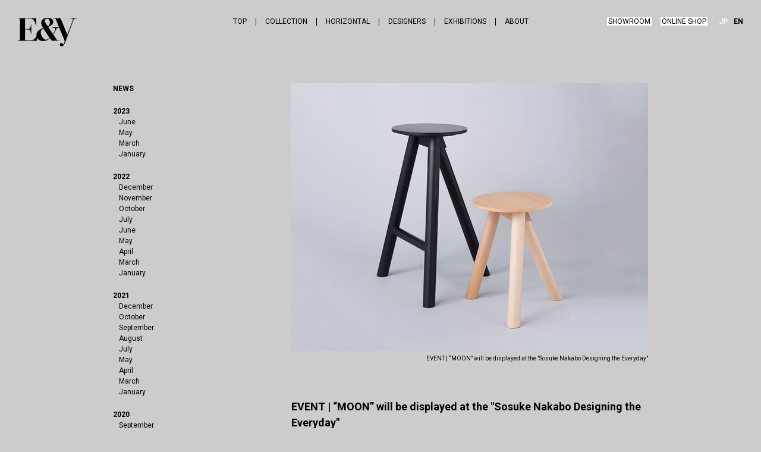

--- FILE ---
content_type: text/html
request_url: https://www.eandy.com/en/news/201611/ey/
body_size: 14504
content:
<!DOCTYPE html>
<html lang="en">
<head>
<!-- Google tag (gtag.js) -->
<script async src="https://www.googletagmanager.com/gtag/js?id=G-B0E979D1LH"></script>
<script>
  window.dataLayer = window.dataLayer || [];
  function gtag(){dataLayer.push(arguments);}
  gtag('js', new Date());

  gtag('config', 'G-B0E979D1LH');
</script>
<meta charset="utf-8">
<script type="text/javascript">
var ua = navigator.userAgent;
if(ua.indexOf('iPhone')>0 || ua.indexOf('Android')>0 && ua.indexOf('Mobile')>0){
	document.write('<meta name="viewport" content="width=device-width,initial-scale=1.0">')
}
</script>
<meta name="format-detection" content="telephone=no">
<meta name="keywords" content="">
<meta name="description" content="">
<title>EVENT | “MOON” will be displayed at the "Sosuke Nakabo Designing the Everyday" | NEWS | E&amp;Y</title>
<meta name="twitter:card" content="summary">
<meta name="twitter:site" content="@eandy_house">
<meta name="twitter:domain" content="https://www.eandy.com/en/">
<meta property="og:type" content="article">
<meta property="og:url" content="https://www.eandy.com/en/news/201611/ey/">
<meta property="og:title" content="EVENT | “MOON” will be displayed at the "Sosuke Nakabo Designing the Everyday" | NEWS | E&amp;Y">
<meta property="og:image" content="https://www.eandy.com/images/cover.png">
<meta property="og:description" content="">
<link href="/assets/css/style.css" rel="stylesheet">
<!--[if ! lt IE 9]><!-->
<link rel="stylesheet" href="/assets/css/sp.css" media="only screen and (max-width : 480px)">
<!--<![endif]-->
<link href="//fonts.googleapis.com/css?family=Roboto:400,400italic,300italic,300,100italic,100,500,500italic,700,700italic,900,900italic" rel="stylesheet">
<!--[if lt IE 9.0]>
<script src="/assets/scripts/html5shiv.js"></script>
<![endif]-->
</head>
<body>

<div id="wrapper" data-dir="news" data-contents="individual"><!-- wrapper -->
<header id="header">
<h1 class="id"><a href="/en/"><i class="icon siteID">E&amp;Y</i></a></h1>
<a href="#" class="menu">Menu</a>
<div id="navOuter">
<nav class="nav">
<ul>
<li><a href="/en/">TOP</a></li>
<li>
<a href="/en/collection/">COLLECTION</a>

</li>
<li><a href="/en/horizontal/">HORIZONTAL</a></li>
<li><a href="/en/designers/">DESIGNERS</a></li>
<li>
<a href="/en/exhibitions/">EXHIBITIONS</a>

</li>
<li>
<a href="/en/about/">ABOUT</a>

</li>
</ul>
<ul class="functionals">
<li><a href="/en/about/showroom/">SHOWROOM</a></li>
<li><a href="https://www.eandy-onlineshop.com" target="_blank">ONLINE SHOP</a></li>
</ul>
</nav>
<ul class="lang">
<li class="ja"><a href="https://www.eandy.com/news/201611/ey/">JP</a></li>
<li class="en"><a href="https://www.eandy.com/en/news/201611/ey/">EN</a></li>
</ul>
</div>
</header>
<main id="contents"><div class="contentsInner">
<div class="content">
<div class="fr wl">
<article class="contentArticle">



<div class="slider-pro dst enlarge"><div class="sp-slides">






<figure class="sp-slide"><a href="https://www.eandy.com/news/images/moon_01.jpg" data-size="1200x900"><span><img src="https://www.eandy.com/news/images/cache/2016/11/moon_01-thumb-600xauto-814.jpg" width="600" alt="EVENT | “MOON” will be displayed at the &quot;Sosuke Nakabo Designing the Everyday&quot;" class="imgW"></span></a><figcaption>EVENT | “MOON” will be displayed at the "Sosuke Nakabo Designing the Everyday"</figcaption></figure>

</div></div>

<header class="contentHeader">
<h1 class="contentTitle">EVENT | “MOON” will be displayed at the "Sosuke Nakabo Designing the Everyday"</h1>
<p class="contentSubTitle">07 NOVEMBER, 2016</p>
</header>
<p>The exhibition "Sosuke Nakabo Designing the Everyday" is now opened at the KYOTO Design Lab Tokyo Gallery.<br />
From our collection, the "MOON" takes a part in the exhibition.</p>

<p>-</p>

<p>MOON<br />
A stool, different to a chair, have neither back nor fixed direction, as to be recognized as a temporary seat, it makes easier to support to sit down. <br />
I designed a light and stable stool with less components and simple structure.<br />
It is very useful for various purposes.</p>

<p>SOSUKE NAKABO<br />
Born in Kyoto in 1972, Sosuke Nakabo graduated in Product Design at Kyoto City University of Arts in 1998 and in Design Products at The Royal College of Art for postgraduate studies in 2002. He worked at Panasonic (Osaka), Muji (Tokyo) and Jasper Morrison's office (London) and he opened an office in Kyoto in 2010.</p>

<p><a href="http://sosukenakabo.com/" target="_blank" title="sosukenakabo.com">sosukenakabo.com</a></p>

<p>-</p>

<p>PERIOD : October 29 Saturday - December 11 Sunday<br />
OPEN : 12：00 - 19:00 (closed on Monday & Tuesday, November 30 Wednesday)<br />
VENUE : KYOTO Design Lab Tokyo Gallery 3331 Arts Chiyoda<br />
ADDRESS : 6-11-14 Sotokanda Chiyoda-Ku Tokyo, 101-0021</p>

<p>URL：<a href="http://www.d-lab.kit.ac.jp" target="_blank" title="www.d-lab.kit.ac.jp">www.d-lab.kit.ac.jp</a></p>
</article>

</div>
<div class="contentSub fl ws">


<p><a href="https://www.eandy.com/en/news/"><strong>NEWS</strong></a></p>
<dl class="nav navD20 navH10 mt20">
<dt><strong>2023</strong></dt>




<dd class="mt00"><a href="https://www.eandy.com/en/news/202306/">June</a></dd>






<dd class="mt00"><a href="https://www.eandy.com/en/news/202305/">May</a></dd>






<dd class="mt00"><a href="https://www.eandy.com/en/news/202303/">March</a></dd>






<dd class="mt00"><a href="https://www.eandy.com/en/news/202301/">January</a></dd>




<dt><strong>2022</strong></dt>

<dd class="mt00"><a href="https://www.eandy.com/en/news/202212/">December</a></dd>






<dd class="mt00"><a href="https://www.eandy.com/en/news/202211/">November</a></dd>






<dd class="mt00"><a href="https://www.eandy.com/en/news/202210/">October</a></dd>






<dd class="mt00"><a href="https://www.eandy.com/en/news/202207/">July</a></dd>






<dd class="mt00"><a href="https://www.eandy.com/en/news/202206/">June</a></dd>






<dd class="mt00"><a href="https://www.eandy.com/en/news/202205/">May</a></dd>






<dd class="mt00"><a href="https://www.eandy.com/en/news/202204/">April</a></dd>






<dd class="mt00"><a href="https://www.eandy.com/en/news/202203/">March</a></dd>






<dd class="mt00"><a href="https://www.eandy.com/en/news/202201/">January</a></dd>




<dt><strong>2021</strong></dt>

<dd class="mt00"><a href="https://www.eandy.com/en/news/202112/">December</a></dd>






<dd class="mt00"><a href="https://www.eandy.com/en/news/202110/">October</a></dd>






<dd class="mt00"><a href="https://www.eandy.com/en/news/202109/">September</a></dd>






<dd class="mt00"><a href="https://www.eandy.com/en/news/202108/">August</a></dd>






<dd class="mt00"><a href="https://www.eandy.com/en/news/202107/">July</a></dd>






<dd class="mt00"><a href="https://www.eandy.com/en/news/202105/">May</a></dd>






<dd class="mt00"><a href="https://www.eandy.com/en/news/202104/">April</a></dd>






<dd class="mt00"><a href="https://www.eandy.com/en/news/202103/">March</a></dd>






<dd class="mt00"><a href="https://www.eandy.com/en/news/202101/">January</a></dd>




<dt><strong>2020</strong></dt>

<dd class="mt00"><a href="https://www.eandy.com/en/news/202009/">September</a></dd>






<dd class="mt00"><a href="https://www.eandy.com/en/news/202008/">August</a></dd>






<dd class="mt00"><a href="https://www.eandy.com/en/news/202005/">May</a></dd>






<dd class="mt00"><a href="https://www.eandy.com/en/news/202003/">March</a></dd>






<dd class="mt00"><a href="https://www.eandy.com/en/news/202002/">February</a></dd>




<dt><strong>2019</strong></dt>

<dd class="mt00"><a href="https://www.eandy.com/en/news/201912/">December</a></dd>






<dd class="mt00"><a href="https://www.eandy.com/en/news/201911/">November</a></dd>






<dd class="mt00"><a href="https://www.eandy.com/en/news/201907/">July</a></dd>






<dd class="mt00"><a href="https://www.eandy.com/en/news/201901/">January</a></dd>




<dt><strong>2018</strong></dt>

<dd class="mt00"><a href="https://www.eandy.com/en/news/201811/">November</a></dd>






<dd class="mt00"><a href="https://www.eandy.com/en/news/201806/">June</a></dd>






<dd class="mt00"><a href="https://www.eandy.com/en/news/201803/">March</a></dd>






<dd class="mt00"><a href="https://www.eandy.com/en/news/201801/">January</a></dd>




<dt><strong>2017</strong></dt>

<dd class="mt00"><a href="https://www.eandy.com/en/news/201710/">October</a></dd>






<dd class="mt00"><a href="https://www.eandy.com/en/news/201708/">August</a></dd>






<dd class="mt00"><a href="https://www.eandy.com/en/news/201705/">May</a></dd>






<dd class="mt00"><a href="https://www.eandy.com/en/news/201703/">March</a></dd>






<dd class="mt00"><a href="https://www.eandy.com/en/news/201702/">February</a></dd>






<dd class="mt00"><a href="https://www.eandy.com/en/news/201701/">January</a></dd>




<dt><strong>2016</strong></dt>

<dd class="mt00"><a href="https://www.eandy.com/en/news/201612/">December</a></dd>






<dd class="mt00"><a href="https://www.eandy.com/en/news/201611/">November</a></dd>






<dd class="mt00"><a href="https://www.eandy.com/en/news/201608/">August</a></dd>






<dd class="mt00"><a href="https://www.eandy.com/en/news/201607/">July</a></dd>






<dd class="mt00"><a href="https://www.eandy.com/en/news/201606/">June</a></dd>






<dd class="mt00"><a href="https://www.eandy.com/en/news/201601/">January</a></dd>




<dt><strong>2015</strong></dt>

<dd class="mt00"><a href="https://www.eandy.com/en/news/201512/">December</a></dd>






<dd class="mt00"><a href="https://www.eandy.com/en/news/201510/">October</a></dd>






<dd class="mt00"><a href="https://www.eandy.com/en/news/201509/">September</a></dd>

</dl>



</div>
</div>
</div></main>
<p id="backToIndex"><a href="https://www.eandy.com/en/news/">Back to Index</a></p>

<footer id="footer">
<div class="nav"><div class="inner">
<div class="col">
<ul>


<li>
<a href="https://www.eandy.com/en/collection/"><strong>COLLECTION</strong></a>
<ul>
<li><a href="https://www.eandy.com/en/collection/">ALL COLECTION</a></li>


<li><a href="https://www.eandy.com/en/collection/chair/">CHAIR</a></li>





<li><a href="https://www.eandy.com/en/collection/sofa/">SOFA</a></li>





<li><a href="https://www.eandy.com/en/collection/table/">TABLE</a></li>

















<li><a href="https://www.eandy.com/en/collection/home_accessories/">HOME ACCESSORIES</a></li>

</ul>
</li>


<li class="break"><a href="https://www.eandy.com/en/horizontal/"><strong>edition HORIZONTAL</strong></a></li>
<li class="break"><a href="https://www.eandy.com/en/designers/"><strong>DESIGNERS</strong></a></li>
<li class="break"><a href="https://www.eandy.com/en/exhibitions/"><strong>EXHIBITIONS</strong></a></li>
</ul>
</div>
<div class="col">

<ul>
<li><a href="https://www.eandy.com/en/about/"><strong>ABOUT</strong></a>
<ul>
<li><a href="https://www.eandy.com/en/about/">COMPANY</a></li>






<li><a href="https://www.eandy.com/en/about/access/">ACCESS</a></li>







<li><a href="https://www.eandy.com/en/about/contact/">CONTACT</a></li>







<li><a href="https://www.eandy.com/en/about/showroom/">SHOWROOM</a></li>







<li><a href="https://www.eandy.com/en/about/dealers/">DEALERS</a></li>







<li><a href="https://www.eandy.com/en/about/catalog/">CATALOG</a></li>







<li><a href="https://www.eandy.com/en/about/pricelist/">PRICELIST</a></li>










</ul>

</li>
</ul>
</div>
<div class="col">
<ul class="other">

<li><a href="https://www.eandy.com/en/news/"><strong>NEWS</strong></a></li>


</ul>
<ul>










<li class="break"><a href="https://www.eandy.com/en/customer_service/">CUSTOMER SERVICE</a></li>







<li class="break"><a href="https://www.eandy.com/en/privacy_policy/">PRIVACY POLICY</a></li>




</ul>

<ul class="social break">
<li><a href="https://www.instagram.com/eandy.official/" target="_blank"><i class="icon instagram">Instagram</i></a></li>
<li><a href="https://www.facebook.com/eandy.page" target="_blank"><i class="icon facebook">Facebook</i></a></li>
<li><a href="https://twitter.com/Official_Eandy" target="_blank"><i class="icon twitter">Twitter</i></a></li>
</ul>
</div>
</div></div>
<small class="copyright"><span class="year">2021</span>&copy; E&amp;Y CO., LTD. ALL RIGHT RESERVED.</small>
</footer>
<!-- /wrapper --></div>

<div class="pswp" tabindex="-1" role="dialog" aria-hidden="true"><div class="pswp__bg"></div><div class="pswp__scroll-wrap"><div class="pswp__container"><div class="pswp__item"></div><div class="pswp__item"></div><div class="pswp__item"></div></div><div class="pswp__ui pswp__ui--hidden"><div class="pswp__top-bar"><div class="pswp__counter"></div><button class="pswp__button pswp__button--close" title="Close (Esc)"></button><button class="pswp__button pswp__button--share" title="Share"></button><button class="pswp__button pswp__button--fs" title="Toggle fullscreen"></button><button class="pswp__button pswp__button--zoom" title="Zoom in/out"></button><div class="pswp__preloader"><div class="pswp__preloader__icn"><div class="pswp__preloader__cut"><div class="pswp__preloader__donut"></div></div></div></div></div><div class="pswp__share-modal pswp__share-modal--hidden pswp__single-tap"><div class="pswp__share-tooltip"></div> </div><button class="pswp__button pswp__button--arrow--left" title="Previous (arrow left)"></button><button class="pswp__button pswp__button--arrow--right" title="Next (arrow right)"></button><div class="pswp__caption"><div class="pswp__caption__center"></div></div></div></div></div>

<script src="/assets/scripts/jquery.min.js"></script>
<script src="/assets/scripts/jquery.mobile.custom.min.js"></script>
<script src="/assets/scripts/jquery.easing.js"></script>
<script src="/assets/scripts/lm.js"></script>


<script src="/assets/scripts/shared.js"></script>
<script src="/assets/scripts/imagesloaded.pkgd.min.js"></script>
<script src="/assets/scripts/jquery.BlackAndWhite.js"></script>
<script src="/assets/scripts/jquery.sliderPro.min.js"></script>
<script src="/assets/scripts/photoswipe.min.js"></script>
<script src="/assets/scripts/photoswipe-ui-default.min.js"></script>
<script src="/assets/scripts/common.js"></script>
<script type="text/javascript">
var gaJsHost = (("https:" == document.location.protocol) ? "https://ssl." : "http://www.");
document.write(unescape("%3Cscript src='" + gaJsHost + "google-analytics.com/ga.js' type='text/javascript'%3E%3C/script%3E"));
</script>
<script type="text/javascript">
var pageTracker = _gat._getTracker("UA-5813155-1");
pageTracker._trackPageview();
</script>
</body>
</html>

--- FILE ---
content_type: text/css
request_url: https://www.eandy.com/assets/css/style.css
body_size: 40761
content:
@charset "UTF-8";

html,body,div,span,object,iframe,h1,h2,h3,h4,h5,h6,p,blockquote,pre,abbr,address,cite,code,del,dfn,em,img,ins,kbd,q,samp,small,strong,sub,sup,var,b,i,dl,dt,dd,ol,ul,li,fieldset,form,label,legend,table,caption,tbody,tfoot,thead,tr,th,td,article,aside,canvas,details,figcaption,figure,footer,header,hgroup,menu,nav,section,summary,time,mark,audio,video{margin:0;padding:0;border:0;outline:0;font-size:100%;vertical-align:top;background:transparent;}
body{line-height:1;}
article,aside,details,figcaption,figure,footer,header,hgroup,menu,nav,section{display:block;}
ul{list-style:none;}
blockquote,q{quotes:none;}
blockquote:before,blockquote:after,q:before,q:after{content:'';content:none;}
a{margin:0;padding:0;font-size:100%;vertical-align:top;background:transparent;text-decoration:none;}
ins{background-color:#ff9;color:#000;text-decoration:none;}
mark{background-color:#ff9;color:#000;font-style:italic;font-weight:bold;}
del{text-decoration: line-through;}
abbr[title],dfn[title]{border-bottom:1px dotted;cursor:help;}
table{border-collapse:collapse;border-spacing:0;}
hr{display:block;height:1px;border:0;   border-top:1px solid #cccccc;margin:1em 0;padding:0;}
input,select{vertical-align:middle;}

body {
	font-size: 12px;
	line-height: 1.5;
	color: #000;
	font-family: 'Roboto', 'Helvetica Neue', Helvetica, Arial, YuGothic, 'Yu Gothic', 游ゴシック体, '游ゴシック', 'ヒラギノ角ゴ ProN W3', 'Hiragino Kaku Gothic ProN', 'ヒラギノ角ゴ Pro W3', 'Hiragino Kaku Gothic Pro', メイリオ, Meiryo, 'MS ゴシック', 'MS Gothic', sans-serif;
	-webkit-text-size-adjust: 100%;
	letter-spacing: normal;
	text-align: left;
	background: #ccc;
	min-width: 1000px;

}

a {
	color: #000;
}

a.ul {
	border-bottom: 1px solid #000;
}

/*a[href]:hover {
	filter: alpha(opacity=50);
	-moz-opacity: 0.5;
	opacity: 0.5;
}*/

a.mono img.def {
	filter: alpha(opacity=0);
	-moz-opacity: 0;
	opacity: 0;	
}

a.mono:hover {
	filter: alpha(opacity=100);
	-moz-opacity: 1;
	opacity: 1;
}

.krnL {
	margin-left: -0.5em;
}

.krnR {
	margin-right: -0.5em;
}

.krnC {
	margin-left: -0.2em;
	margin-right: -0.2em;
}

/*img {
	width: auto;
	max-height: 100%;
}*/

ul.disc {
	padding-left: 1.4em;
	list-style-type: disc;
}

ul.num {
	padding-left: 1.5em;
	list-style-type: decimal;
}

.tc { text-align: center; }
.tr { text-align: right; }

.fl { float: left; }
.fr { float: right; }

.ws { width: 250px; }
.wl { width: 600px; }
.wa { width: 900px; }

#contents .mt00 { margin-top: 0; }
#contents .mt05 { margin-top: 5px; }
#contents .mt10 { margin-top: 10px; }
#contents .mt15 { margin-top: 15px; }
#contents .mt20 { margin-top: 20px; }
#contents .mt25 { margin-top: 25px; }
#contents .mt30 { margin-top: 30px; }
#contents .mt35 { margin-top: 35px; }
#contents .mt40 { margin-top: 40px; }
#contents .mt45 { margin-top: 45px; }
#contents .mt50 { margin-top: 50px; }
#contents .mt60 { margin-top: 60px; }
#contents .mt70 { margin-top: 70px; }
#contents .mt80 { margin-top: 80px; }
#contents .mt90 { margin-top: 90px; }
#contents .mt100 { margin-top: 100px; }
#contents .mt110 { margin-top: 110px; }
#contents .mt120 { margin-top: 120px; }
#contents .mt130 { margin-top: 130px; }
#contents .mt140 { margin-top: 140px; }
#contents .mt150 { margin-top: 150px; }

#contents .pt00 { padding-top: 0; }
#contents .pt05 { padding-top: 5px; }
#contents .pt10 { padding-top: 10px; }
#contents .pt20 { padding-top: 20px; }
#contents .pt30 { padding-top: 30px; }
#contents .pt40 { padding-top: 40px; }
#contents .pt50 { padding-top: 50px; }
#contents .pt60 { padding-top: 60px; }
#contents .pt70 { padding-top: 70px; }
#contents .pt80 { padding-top: 80px; }
#contents .pt90 { padding-top: 90px; }

.fs12 { font-size: 12px; }
.fs14 { font-size: 14px; }
.fs18 { font-size: 18px; }
.fs24 { font-size: 24px; }
.fs30 { font-size: 30px; }

#wrapper {
	padding: 140px 30px 24px;
}

#header {
	position: fixed;
	top: 30px;
	left: 30px;
	right: 30px;
	text-align: center;
	line-height: 1.15;
	z-index: 1;
	min-width: 1140px;
}

#header .id,
#header .lang {
	position: absolute;
	top: 0;
}

#header .id {
	left: 0;
}

#header .menu {
	display: none;
}

#header .lang {
	right: 0;
	font-weight: bold;
}

#header .lang>li>a {
	color: #fff;
}

#header .lang>li+li {
	margin-left: 10px;
}

#header .lang>li.current>a {
	color: #000;
}

#header a {
	display: block;
}

#header ul {
	display: inline-block;
	letter-spacing: -0.4em;
	white-space: nowrap;
}

#header li {
	display: inline-block;
	letter-spacing: normal;
}

#header .nav>ul {
	position: relative;
}

#header .nav li+li {
	border-left: 1px solid #000;
}

#header .nav li>a {
	position: relative;
	display: block;
	padding: 0 15px;
}

#header .nav .functionals {
	display: block;
	position: absolute;
	top: -1px;
	right: 60px;
	border: none;
}

#header .nav .functionals>li + li {
	margin-left: 15px;
	border-left: 0;
}

#header .nav .functionals>li>a {
	padding: 1px 2px 0;
	background: #fff;
}

/* #header .nav li.online {
	position: absolute;
	top: 0;
	right: -12em;
	border: none;
}

#header .nav li.online>a {
	padding: 1px 2px 0;
	background: #fff;
} */

#header .nav .subNav {
	display: none;
}

#header .nav li.current>a {
	font-weight: bold;
}

#footer {
	position: relative;
	text-align: center;
	margin-top: 200px;
}

#footer>.nav {
	margin: 0 -30px;
	padding: 45px 30px;
	background: #e5e5db;
	line-height: 1.4;
}

#footer>.nav>.inner {
	position: relative;
	display: inline-block;
}

#footer>.nav .col {
	display: inline-block;
	width: 220px;
	vertical-align: top;
}

#footer>.nav a {
	display: inline-block;
}

#footer>.nav a+ul {
	margin-top: 0.1em;
}

#footer>.nav .social {
	position: absolute;
	bottom: 0;
	right: 0;
	width: 220px;
	text-align: center;
	letter-spacing: -0.4em;
}

#footer>.nav .social>li {
	display: inline-block;
	letter-spacing: normal;
}

#footer>.nav .social>li+li {
	margin-left: 15px;
}

#footer>.nav .break {
	margin-top: 1.4em;
}

#footer>.nav .other .break {
	margin-top: 1.5em;
}

#footer>.copyright {
	position: relative;
	display: block;
	margin-top: 24px;
	font-size: 10px;
	overflow: hidden;
}

#footer>.copyright>span {
	position: absolute;
	top: 0;
	left: 0;
}

#contents {
	display: block;
	width: 900px;
	margin: 0 auto;
}

.content {
	overflow: hidden;
}

.contentArticle>*+* {
	margin-top: 20px;
}

.contentArticle *+.contentHeader {
	margin-top: 60px;
}

.list dt {
	float: left;
	clear: left;
}

.list dt+dd {
	overflow: hidden;
}

.list.history {
	padding-left: 7em;
}

.list.history dt {
	width: 7em;	
	margin-left: -7em;
}

.list.profile {
	padding-left: 12em;
}

.list.profile dt {
	width: 12em;	
	margin-left: -12em;
}

.list.area .title {
	float: left;
	width: 8em;
}

.list.area dl {
	overflow: hidden;
	margin-left: 8em;
}

.list.area dt,
.list.area dd {
	float: none;
}

.list.area dt {
	font-weight: bold;
}

.list.area dd+dt {
	margin-top: 20px;
}

.icon {
	display: block;
	text-indent: -9999px;
	overflow: hidden;
	background-image: url(../images/common.png);
	background-size: 99px 102px;
	background-repeat: no-repeat;
}

.icon {
	background-image: url(../images/legacy/common.png)\9;
}

.icon.siteID {
	width: 99px;
	height: 48px;
	background-position: 0 0;
}

.icon.facebook {
	width: 18px;
	height: 18px;
	background-position: 0 -48px;
}

.icon.instagram {
	width: 18px;
	height: 18px;
	background-position: 0 -84px;
}

.icon.twitter {
	width: 18px;
	height: 18px;
	background-position: 0 -66px;
}


.contentSub .nav {
	font-size: 12px;
}

.contentSub .nav.navD20>*+* {
	margin-top: 20px;
}

.contentSub .nav.navH10 ul,
.contentSub .nav.navH10 dd {
	margin-left: 10px;
}

.contentTitle {
	font-size: 18px;
}

.contentTxt a {
	text-decoration: underline;
}

.col2 {
	width: 530px;
	overflow: hidden;
	-moz-column-count: 2;
	-webkit-column-count: 2;
	-o-column-count: 2;
	-ms-column-count: 2;
	column-count: 2;
	-moz-column-width: 250px;
	-webkit-column-width: 250px;
	-o-column-width: 250px;
	-ms-column-width: 250px;
	column-width: 250px;
	-moz-column-gap: 30px;
	-webkit-column-gap: 30px;
	-o-column-gap: 30px;
	-ms-column-gap: 30px;
	column-gap: 30px;
	-moz-column-fill: auto;
	-webkit-column-fill: auto;
	-o-column-fill: auto;
	-ms-column-fill: auto;
	column-fill: auto;
}

/*.col2>* {
	float: left;
	width: 250px;
}*/

.col2>*+* {
	margin-top: 1.5em;
}

.imgs {
	overflow: hidden;
	letter-spacing: -0.4em;
	text-align: left;
}

.imgs>.inner {
	margin: -10px -5px 0;
}

.imgs .img {
	display: inline-block;
	letter-spacing: normal;
	margin: 10px 5px 0;
}

.imgs.imgsD20>.inner {
	margin: -20px -10px 0;
}

.imgs.imgsD20 .img {
	margin: 20px 10px 0;
}

.imgs.imgsD40>.inner {
	margin: -20px -20px 0;
}

.imgs.imgsD40 .img {
	margin: 20px 20px 0;
}

.imgs .img>a {
	position: relative;
	display: block;
	overflow: hidden;
	-webkit-backface-visibility: hidden;
    backface-visibility: hidden;
	text-align: center;
	background: #fff;
}

.slider-pro.dst {
	display: block;
}

.slider-pro.sp {
	display: none;
}

.slider-pro.dst .sp-slides {
	-webkit-perspective: none;
}

.slider-pro.dst .sp-slide,
.slider-pro.off .sp-slide {
	position: static;
}

.slider-pro.off .sp-slide>a {
	height: auto!important;
}

.slider-pro.dst .sp-slide+.sp-slide {
	margin-top: 10px;
}

.slider-pro.dst .sp-slide img {
	width: 100%;
	height: auto;
	max-height: 1200px;
}

.slider-pro.dst .sp-slide>* {
	height: auto;
}

/*.sp-slide>a {
	width: 600px;
	height: 450px;
}*/

.sp-slide {
	text-align: center;
}

.sp-slide>* {
	display: table!important;
	width: 100%;
	height: 450px;
	table-layout: fixed;
	background: #fff;
	overflow: hidden;
}

.sp-slide>*>* {
	display: table-cell;
	vertical-align: middle;
	text-align: center;
	overflow: hidden;
}

.sp-slide img {
	width: auto;
	max-height: 450px;
}

.sp-slide>figcaption {
	display: block;
	background: none;
	margin-top: 5px;
	text-align: right;
	font-size: 10px;
}

/*.slider-pro img {
	width: auto;
	max-height: 400px;
}*/

[data-contents="index"] .content>.title {
	font-size: 24px;
	font-weight: normal;
	vertical-align: bottom;
	line-height: 1;
}

[data-dir="site"][data-contents="index"] {
	text-align: center;
}

[data-dir="site"][data-contents="index"] .imgs img {
	width: 100%;
	height: auto;
}

[data-dir="site"][data-contents="index"] #contents {
	width: 920px;
}

[data-dir="site"][data-contents="index"] #news .row {
	position: relative;
	width: 600px;
	margin-left: auto;
	margin-right: auto;
	background: #000;
	color: #fff;
}

[data-dir="site"][data-contents="index"] #news .row>* {
	position: relative;
	width: 50%;
	text-align: left;
	vertical-align: middle;
	box-sizing: border-box;
}

[data-dir="site"][data-contents="index"] #news .list {
	display: table-cell;
	width: 300px;
	height: 225px;
	padding: 35px;
}

[data-dir="site"][data-contents="index"] #news .list>.inner {
	max-height: 155px;
	overflow: scroll;
}

[data-dir="site"][data-contents="index"] #news .list a {
	display: inline-block;
	color: #fff;
	line-height: 1.35;
}

[data-dir="site"][data-contents="index"] #news .img {
	position: absolute;
	right: 0;
	top: 0;
	bottom: 0;
	background-color: #fff;
}

[data-dir="site"][data-contents="index"] #news .img>.inner {
	position: absolute;
	top: 0;
	right: 0;
	bottom: 0;
	left: 0;
	display: block;
	width: 100%;
	height: 100%;
	background-repeat: no-repeat;
	background-position: center center;
	background-size: cover;
	background-color: #fff;
}

[data-dir="site"][data-contents="index"] #news .img img {
	opacity: 0;
	width: 100%;
	height: auto;
}

:root [data-dir="site"][data-contents="index"] #news .img img {
	opacity: 1\0/;
}

[data-dir="site"][data-contents="index"] #news .list article+article {
	margin-top: 10px;
	padding-top: 10px;
	border-top: 1px dashed #808080;
}

[data-dir="site"][data-contents="index"] #news .list h1 {
	font-weight: normal;
}

[data-dir="site"][data-contents="index"] #collection,
[data-dir="site"][data-contents="index"] #horizontal {
	width: 920px;
}

[data-dir="site"][data-contents="index"] #collection .imgs a,
[data-dir="site"][data-contents="index"] #horizontal .imgs a {
	width: 300px;
	height: 225px;
}

[data-dir="site"][data-contents="index"] #designers {
	width: 760px;
	margin-left: auto;
	margin-right: auto;
}

[data-dir="site"][data-contents="index"] #designers .imgs a {
	width: 100px;
	height: 100px;
}

[data-dir="site"][data-contents="index"] #designers .imgs img {
	width: 100%;
	height: auto;
}

[data-dir="site"][data-contents="index"] .sp-buttons {
	margin-left: 30px;
	margin-right: 30px;
}

[data-dir="site"][data-contents="index"] .sp-selected-button {
	background: #000;
}

[data-dir="site"][data-contents="index"] .slideWrapper {
	margin-right: -30px;
	margin-left: -30px;


}

[data-dir="horizontal"][data-contents="index"] {
	text-align: center;
}

[data-dir="horizontal"][data-contents="index"] .slider-pro a {
	width: 900px;
	height: 460px;
}

[data-dir="horizontal"][data-contents="index"] .imgs a {
	width: 210px;
	height: 158px;
}

[data-dir="horizontal"][data-contents="index"] .contentsHeader>.title {
	content: '';
	display: block;
	height: 460px;
	text-indent: -9999px;
	overflow: hidden;
	background: url(../horizontal/images/header_title.jpg) no-repeat 0 0;
}

[data-dir="horizontal"][data-contents="index"] #philosophy {
	font-size: 12px;
	line-height: 1.66;
}

[data-dir="horizontal"][data-contents="index"] .sp-slide img {
	max-height: 460px;
}

[data-dir="about"] .pin>a:before {
	content: '';
	display: inline-block;
	width: 13px;
	height: 21px;
	margin-right: 10px;
	background: url(../images/common.png) no-repeat 0 -65px;
}

[data-dir='news'] .contentArticle+.contentArticle {
	margin-top: 70px;
	padding-top: 70px;
	border-top: 2px solid #b1b1b1; 
}

[data-dir="collection"][data-contents="index"] .imgs a {
	width: 440px;
	overflow: hidden;
	text-align: left;
	background: none;
}

[data-dir="collection"][data-contents="index"] .imgs figure {
	display: block;
	float: left;
	width: 215px;
	height: 160px;
	margin-right: 10px;
}

[data-dir="collection"][data-contents="index"] .imgs figure img {
	width: 100%;
	height: auto;
}

[data-dir="collection"][data-contents="index"] .category {
	font-size: 10px;
}

[data-contents="product"] .contentHeader {
	float: right;
	width: 250px;
}

[data-dir="designers"][data-contents="index"] {
	text-align: left;
}

[data-dir="designers"][data-contents="index"] .imgs .img img {
	width: 112px;
	height: auto;
}

[data-dir="designers"][data-contents="index"] .imgs .img .name {
	display: none;
}

[data-dir="designers"][data-contents="individual"] .contentSub {
	padding-top: 90px;
	overflow: hidden;
}

[data-dir="designers"][data-contents="individual"] .contentSub .nav a:before {
	content: '- ';
}

[data-dir='exhibitions'][data-contents='index'] .imgs a {
	width: 210px;
	height: 158px;
}

[data-dir='exhibitions'][data-contents='index'] .imgs img {
	position: relative;
	top: -35px;
	width: 210px;
	height: 210px;
	max-width: 210px;
	max-height: 210px;
}

[data-dir='exhibitions'] .contentSub .nav,
[data-dir='exhibitions'] .contentSub .nav a {
	color: #969696;
}

[data-dir='exhibitions'] .contentSub .nav .current,
[data-dir='exhibitions'] .contentSub .nav .current a {
	color: #000;
}

[data-dir="newsletter"][data-contents="index"] .content {
	display: table;
	width: 100%;
	table-layout: fixed;
	min-height: 300px;
}

[data-dir="newsletter"][data-contents="index"] .content>* {
	display: table-cell;
	vertical-align: middle;
}

[data-contents="recruit"] .list.profile dt+dd,
[data-contents="recruit"] .list.profile dd+dt {
	margin-top: 10px;
}

[data-dir="newsletter"] .contentArticle {
	position: relative;
	padding-bottom: 50px;
}

[data-dir="newsletter"] #resultPanel {
	position: absolute;
	bottom: 0px;
	left: 0;
	overflow: visible;
}

[data-dir="newsletter"] input {
	border: none;
	width: 300px;
	height: 30px;
	padding: 5px;
	box-sizing: border-box;
}

[data-dir="newsletter"] .btn>a {
	display: block;
	width: 100px;
	height: 30px;
	text-align: center;
	vertical-align: middle;
	line-height: 32px;
	background: #000;
	color: #fff;
}

#backToIndex {
	display: none;
}


.slider-pro {position: relative;margin: 0 auto;-moz-box-sizing: content-box;box-sizing: content-box}.sp-slides-container {position: relative}.sp-mask {position: relative;overflow: hidden}.sp-slides {position: relative;-webkit-backface-visibility: hidden;-webkit-perspective: 1000}.sp-slide {position: absolute;}.sp-slide>a {display: block;}.sp-image-container {overflow: hidden}.sp-image {position: relative;display: block;border: none}.sp-no-js {overflow: hidden;max-width: 100%}.sp-thumbnails-container {position: relative;overflow: hidden}.sp-bottom-thumbnails, .sp-top-thumbnails {left: 0;margin: 0 auto}.sp-top-thumbnails {position: absolute;top: 0;margin-bottom: 4px}.sp-bottom-thumbnails {margin-top: 4px}.sp-left-thumbnails, .sp-right-thumbnails {position: absolute;top: 0}.sp-right-thumbnails {right: 0;margin-left: 4px}.sp-left-thumbnails {left: 0;margin-right: 4px}.sp-thumbnails {position: relative}.sp-thumbnail {border: none}.sp-thumbnail-container {position: relative;display: block;overflow: hidden;float: left;-moz-box-sizing: border-box;box-sizing: border-box}.sp-bottom-thumbnails .sp-thumbnail-container, .sp-top-thumbnails .sp-thumbnail-container {margin-left: 2px;margin-right: 2px}.sp-bottom-thumbnails .sp-thumbnail-container:first-child, .sp-top-thumbnails .sp-thumbnail-container:first-child {margin-left: 0}.sp-bottom-thumbnails .sp-thumbnail-container:last-child, .sp-top-thumbnails .sp-thumbnail-container:last-child {margin-right: 0}.sp-left-thumbnails .sp-thumbnail-container, .sp-right-thumbnails .sp-thumbnail-container {margin-top: 2px;margin-bottom: 2px}.sp-left-thumbnails .sp-thumbnail-container:first-child, .sp-right-thumbnails .sp-thumbnail-container:first-child {margin-top: 0}.sp-left-thumbnails .sp-thumbnail-container:last-child, .sp-right-thumbnails .sp-thumbnail-container:last-child {margin-bottom: 0}.sp-right-thumbnails.sp-has-pointer {margin-left: -13px}.sp-right-thumbnails.sp-has-pointer .sp-thumbnail {position: absolute;left: 18px;margin-left: 0 !important}.sp-right-thumbnails.sp-has-pointer .sp-selected-thumbnail:before {content: '';position: absolute;height: 100%;border-left: 5px solid red;left: 0;top: 0;margin-left: 13px}.sp-right-thumbnails.sp-has-pointer .sp-selected-thumbnail:after {content: '';position: absolute;width: 0;height: 0;left: 0;top: 50%;margin-top: -8px;border-right: 13px solid red;border-top: 8px solid transparent;border-bottom: 8px solid transparent}.sp-left-thumbnails.sp-has-pointer {margin-right: -13px}.sp-left-thumbnails.sp-has-pointer .sp-thumbnail {position: absolute;right: 18px;}.sp-left-thumbnails.sp-has-pointer .sp-selected-thumbnail:before {content: '';position: absolute;height: 100%;border-left: 5px solid red;right: 0;top: 0;margin-right: 13px;}.sp-left-thumbnails.sp-has-pointer .sp-selected-thumbnail:after {content: '';position: absolute;width: 0;height: 0;right: 0;top: 50%;margin-top: -8px;border-left: 13px solid red;border-top: 8px solid transparent;border-bottom: 8px solid transparent;}.sp-bottom-thumbnails.sp-has-pointer {margin-top: -13px;}.sp-bottom-thumbnails.sp-has-pointer .sp-thumbnail {position: absolute;top: 18px;margin-top: 0 !important;}.sp-bottom-thumbnails.sp-has-pointer .sp-selected-thumbnail:before {content: '';position: absolute;width: 100%;border-bottom: 5px solid red;top: 0;margin-top: 13px;}.sp-bottom-thumbnails.sp-has-pointer .sp-selected-thumbnail:after {content: '';position: absolute;width: 0;height: 0;left: 50%;top: 0;margin-left: -8px;border-bottom: 13px solid red;border-left: 8px solid transparent;border-right: 8px solid transparent}.sp-top-thumbnails.sp-has-pointer {margin-bottom: -13px}.sp-top-thumbnails.sp-has-pointer .sp-thumbnail {position: absolute;bottom: 18px}.sp-top-thumbnails.sp-has-pointer .sp-selected-thumbnail:before {content: '';position: absolute;width: 100%;border-bottom: 5px solid red;bottom: 0;margin-bottom: 13px}.sp-top-thumbnails.sp-has-pointer .sp-selected-thumbnail:after {content: '';position: absolute;width: 0;height: 0;left: 50%;bottom: 0;margin-left: -8px;border-top: 13px solid red;border-left: 8px solid transparent;border-right: 8px solid transparent}.sp-layer {position: absolute;margin: 0;box-sizing: border-box;-moz-box-sizing: border-box;-webkit-box-sizing: border-box;-webkit-font-smoothing: subpixel-antialiased;-webkit-backface-visibility: hidden}.sp-black {color: #FFF;background: #000;background: rgba(0, 0, 0, .7)}.sp-white {color: #000;background: #fff;background: rgba(255, 255, 255, .7)}.sp-rounded {border-radius: 10px}.sp-padding {padding: 10px}/*.sp-grab {cursor: url(images/openhand.cur), move}.sp-grabbing {cursor: url(images/closedhand.cur), move}*/.sp-selectable {cursor: default}.sp-caption-container {text-align: center;margin-top: 10px;}.sp-full-screen {margin: 0 !important;background-color: #000;}.sp-full-screen-button {position: absolute;top: 5px;right: 10px;font-size: 30px;line-height: 1;cursor: pointer;-webkit-transform: rotate(45deg);-ms-transform: rotate(45deg);transform: rotate(45deg);}.sp-full-screen-button:before {content: '\2195'}.sp-fade-full-screen {opacity: 0;-webkit-transition: opacity .5s;transition: opacity .5s}.slider-pro:hover .sp-fade-full-screen {opacity: 1}.sp-buttons {position: relative;text-align: right;margin: 30px 0 0;}.sp-button {width: 10px;height: 10px;margin-left: 10px;display: inline-block;cursor: pointer;background: #fff;}.sp-selected-button {background-color: #00dc32;}.sp-arrows {position: absolute}.sp-fade-arrows {opacity: 0;-webkit-transition: opacity .5s;transition: opacity .5s}.sp-slides-container:hover .sp-fade-arrows {opacity: 1}.sp-horizontal .sp-arrows {width: 100%;left: 0;top: 50%;margin-top: -15px;}.sp-vertical .sp-arrows {height: 100%;left: 50%;top: 0;margin-left: -10px}.sp-arrow {position: absolute;display: block;width: 20px;height: 30px;cursor: pointer}.sp-vertical .sp-arrow {-webkit-transform: rotate(90deg);-ms-transform: rotate(90deg);transform: rotate(90deg)}.sp-horizontal .sp-previous-arrow {left: 20px}.sp-horizontal .sp-next-arrow {right: 20px}.sp-vertical .sp-previous-arrow {top: 20px}.sp-vertical .sp-next-arrow {bottom: 20px}.sp-next-arrow:after, .sp-next-arrow:before, .sp-previous-arrow:after, .sp-previous-arrow:before {content: '';position: absolute;width: 50%;height: 50%;background-color: #FFF}.sp-previous-arrow:before {left: 30%;top: 0;-webkit-transform: skew(145deg, 0deg);-ms-transform: skew(145deg, 0deg);transform: skew(145deg, 0deg)}.sp-previous-arrow:after {left: 30%;top: 50%;-webkit-transform: skew(-145deg, 0deg);-ms-transform: skew(-145deg, 0deg);transform: skew(-145deg, 0deg)}.sp-next-arrow:before {right: 30%;top: 0;-webkit-transform: skew(35deg, 0deg);-ms-transform: skew(35deg, 0deg);transform: skew(35deg, 0deg)}.sp-next-arrow:after {right: 30%;top: 50%;-webkit-transform: skew(-35deg, 0deg);-ms-transform: skew(-35deg, 0deg);transform: skew(-35deg, 0deg)}.ie7 .sp-arrow, .ie8 .sp-arrow {width: 0;height: 0}.ie7 .sp-arrow:after, .ie7 .sp-arrow:before, .ie8 .sp-arrow:after, .ie8 .sp-arrow:before {content: none}.ie7.sp-horizontal .sp-previous-arrow, .ie8.sp-horizontal .sp-previous-arrow {border-right: 20px solid #FFF;border-top: 20px solid transparent;border-bottom: 20px solid transparent}.ie7.sp-horizontal .sp-next-arrow, .ie8.sp-horizontal .sp-next-arrow {border-left: 20px solid #FFF;border-top: 20px solid transparent;border-bottom: 20px solid transparent}.ie7.sp-vertical .sp-previous-arrow, .ie8.sp-vertical .sp-previous-arrow {border-bottom: 20px solid #FFF;border-left: 20px solid transparent;border-right: 20px solid transparent}.ie7.sp-vertical .sp-next-arrow, .ie8.sp-vertical .sp-next-arrow {border-top: 20px solid #FFF;border-left: 20px solid transparent;border-right: 20px solid transparent}.sp-thumbnail-arrows {position: absolute}.sp-fade-thumbnail-arrows {opacity: 0;-webkit-transition: opacity .5s;transition: opacity .5s}.sp-thumbnails-container:hover .sp-fade-thumbnail-arrows {opacity: 1}.sp-bottom-thumbnails .sp-thumbnail-arrows, .sp-top-thumbnails .sp-thumbnail-arrows {width: 100%;top: 50%;left: 0;margin-top: -12px;}.sp-left-thumbnails .sp-thumbnail-arrows, .sp-right-thumbnails .sp-thumbnail-arrows {height: 100%;top: 0;left: 50%;margin-left: -7px}.sp-thumbnail-arrow {position: absolute;display: block;width: 15px;height: 25px;cursor: pointer}.sp-left-thumbnails .sp-thumbnail-arrows .sp-thumbnail-arrow, .sp-right-thumbnails .sp-thumbnail-arrows .sp-thumbnail-arrow {-webkit-transform: rotate(90deg);-ms-transform: rotate(90deg);transform: rotate(90deg)}.sp-bottom-thumbnails .sp-previous-thumbnail-arrow, .sp-top-thumbnails .sp-previous-thumbnail-arrow {left: 0}.sp-bottom-thumbnails .sp-next-thumbnail-arrow, .sp-top-thumbnails .sp-next-thumbnail-arrow {right: 0}.sp-left-thumbnails .sp-previous-thumbnail-arrow, .sp-right-thumbnails .sp-previous-thumbnail-arrow {top: 0}.sp-left-thumbnails .sp-next-thumbnail-arrow, .sp-right-thumbnails .sp-next-thumbnail-arrow {bottom: 0}.sp-next-thumbnail-arrow:after, .sp-next-thumbnail-arrow:before, .sp-previous-thumbnail-arrow:after, .sp-previous-thumbnail-arrow:before {content: '';position: absolute;width: 50%;height: 50%;background-color: #FFF}.sp-previous-thumbnail-arrow:before {left: 30%;top: 0;-webkit-transform: skew(145deg, 0deg);-ms-transform: skew(145deg, 0deg);transform: skew(145deg, 0deg)}.sp-previous-thumbnail-arrow:after {left: 30%;top: 50%;-webkit-transform: skew(-145deg, 0deg);-ms-transform: skew(-145deg, 0deg);transform: skew(-145deg, 0deg)}.sp-next-thumbnail-arrow:before {right: 30%;top: 0;-webkit-transform: skew(35deg, 0deg);-ms-transform: skew(35deg, 0deg);transform: skew(35deg, 0deg)}.sp-next-thumbnail-arrow:after {right: 30%;top: 50%;-webkit-transform: skew(-35deg, 0deg);-ms-transform: skew(-35deg, 0deg);transform: skew(-35deg, 0deg)}.ie7 .sp-thumbnail-arrow, .ie8 .sp-thumbnail-arrow {width: 0;height: 0}.ie7 .sp-thumbnail-arrow:after, .ie7 .sp-thumbnail-arrow:before, .ie8 .sp-thumbnail-arrow:after, .ie8 .sp-thumbnail-arrow:before {content: none}.ie7 .sp-bottom-thumbnails .sp-previous-thumbnail-arrow, .ie7 .sp-top-thumbnails .sp-previous-thumbnail-arrow,.ie8 .sp-bottom-thumbnails .sp-previous-thumbnail-arrow, .ie8 .sp-top-thumbnails .sp-previous-thumbnail-arrow {border-right: 12px solid #FFF;border-top: 12px solid transparent;border-bottom: 12px solid transparent}.ie7 .sp-bottom-thumbnails .sp-next-thumbnail-arrow, .ie7 .sp-top-thumbnails .sp-next-thumbnail-arrow,.ie8 .sp-bottom-thumbnails .sp-next-thumbnail-arrow, .ie8 .sp-top-thumbnails .sp-next-thumbnail-arrow {border-left: 12px solid #FFF;border-top: 12px solid transparent;border-bottom: 12px solid transparent}.ie7 .sp-left-thumbnails .sp-previous-thumbnail-arrow, .ie7 .sp-right-thumbnails .sp-previous-thumbnail-arrow,.ie8 .sp-left-thumbnails .sp-previous-thumbnail-arrow, .ie8 .sp-right-thumbnails .sp-previous-thumbnail-arrow {border-bottom: 12px solid #FFF;border-left: 12px solid transparent;border-right: 12px solid transparent}.ie7 .sp-left-thumbnails .sp-next-thumbnail-arrow, .ie7 .sp-right-thumbnails .sp-next-thumbnail-arrow,.ie8 .sp-left-thumbnails .sp-next-thumbnail-arrow, .ie8 .sp-right-thumbnails .sp-next-thumbnail-arrow {border-top: 12px solid #FFF;border-left: 12px solid transparent;border-right: 12px solid transparent}a.sp-video {text-decoration: none}a.sp-video img {-webkit-backface-visibility: hidden;border: none}a.sp-video:after {content: '\25B6';position: absolute;width: 45px;padding-left: 5px;height: 50px;border: 2px solid #FFF;text-align: center;font-size: 30px;border-radius: 30px;top: 0;color: #FFF;bottom: 0;left: 0;right: 0;background-color: rgba(0, 0, 0, .2);margin: auto;line-height: 52px}.slider-pro img.sp-image, .slider-pro img.sp-thumbnail {max-width: none;max-height: none;border: none !important;border-radius: 0 !important;padding: 0 !important;-webkit-box-shadow: none !important;-mox-box-shadow: none !important;box-shadow: none !important;transition: none;-moz-transition: none;-webkit-transition: none;-o-transition: none}.slider-pro a {position: static;transition: none !important;-moz-transition: none !important;-webkit-transition: none !important;-o-transition: none !important;-webkit-backface-visibility: hidden;backface-visibility: hidden; text-align: center;}.slider-pro canvas, .slider-pro embed, .slider-pro iframe, .slider-pro object,.slider-pro video {max-width: none;max-height: none}.slider-pro p.sp-layer {font-size: 14px;line-height: 1.4;margin: 0}.slider-pro h1.sp-layer {font-size: 32px;line-height: 1.4;margin: 0}.slider-pro h2.sp-layer {font-size: 24px;line-height: 1.4;margin: 0}.slider-pro h3.sp-layer {font-size: 19px;line-height: 1.4;margin: 0}.slider-pro h4.sp-layer {font-size: 16px;line-height: 1.4;margin: 0}.slider-pro h5.sp-layer {font-size: 13px;line-height: 1.4;margin: 0}.slider-pro h6.sp-layer {font-size: 11px;line-height: 1.4;margin: 0}.slider-pro img.sp-layer {border: none}

.pswp {display: none;position: absolute;width: 100%;height: 100%;left: 0;top: 0;overflow: hidden;-ms-touch-action: none;touch-action: none;z-index: 1500;-webkit-text-size-adjust: 100%;-webkit-backface-visibility: hidden;outline: none; }.pswp * {-webkit-box-sizing: border-box;box-sizing: border-box; }.pswp img {max-width: none; }.pswp--animate_opacity {opacity: 0.001;will-change: opacity;-webkit-transition: opacity 333ms cubic-bezier(0.4, 0, 0.22, 1);transition: opacity 333ms cubic-bezier(0.4, 0, 0.22, 1); }.pswp--open {display: block; }.pswp--zoom-allowed .pswp__img {cursor: -webkit-zoom-in;cursor: -moz-zoom-in;cursor: zoom-in; }.pswp--zoomed-in .pswp__img {cursor: -webkit-grab;cursor: -moz-grab;cursor: grab; }.pswp--dragging .pswp__img {/* autoprefixer: off */cursor: -webkit-grabbing;cursor: -moz-grabbing;cursor: grabbing; }.pswp__bg {position: absolute;left: 0;top: 0;width: 100%;height: 100%;background: #000;opacity: 0;-webkit-backface-visibility: hidden;will-change: opacity; }.pswp__scroll-wrap {position: absolute;left: 0;top: 0;width: 100%;height: 100%;overflow: hidden; }.pswp__container,.pswp__zoom-wrap {-ms-touch-action: none;touch-action: none;position: absolute;left: 0;right: 0;top: 0;bottom: 0; }.pswp__container,.pswp__img {-webkit-user-select: none;-moz-user-select: none;-ms-user-select: none;user-select: none;-webkit-tap-highlight-color: transparent;-webkit-touch-callout: none; }.pswp__zoom-wrap {position: absolute;width: 100%;-webkit-transform-origin: left top;-ms-transform-origin: left top;transform-origin: left top;-webkit-transition: -webkit-transform 333ms cubic-bezier(0.4, 0, 0.22, 1);transition: transform 333ms cubic-bezier(0.4, 0, 0.22, 1); }.pswp__bg {will-change: opacity;-webkit-transition: opacity 333ms cubic-bezier(0.4, 0, 0.22, 1);transition: opacity 333ms cubic-bezier(0.4, 0, 0.22, 1); }.pswp--animated-in .pswp__bg,.pswp--animated-in .pswp__zoom-wrap {-webkit-transition: none;transition: none; }.pswp__container,.pswp__zoom-wrap {-webkit-backface-visibility: hidden;will-change: transform; }.pswp__item {position: absolute;left: 20px;right: 20px;top: 20px;bottom: 20px;overflow: hidden; }.pswp__img {position: absolute;width: auto;height: auto;top: 0;left: 0; }.pswp__img--placeholder {-webkit-backface-visibility: hidden; }.pswp__img--placeholder--blank {background: #222; }.pswp--ie .pswp__img {width: 100% !important;height: auto !important;left: 0;top: 0; }.pswp__error-msg {position: absolute;left: 0;top: 50%;width: 100%;text-align: center;font-size: 14px;line-height: 16px;margin-top: -8px;color: #CCC; }.pswp__error-msg a {color: #CCC;text-decoration: underline; }

.pswp__button {width: 44px;height: 44px;position: relative;background: none;cursor: pointer;overflow: visible;-webkit-appearance: none;display: block;border: 0;padding: 0;margin: 0;float: right;opacity: 0.75;-webkit-transition: opacity 0.2s;transition: opacity 0.2s;-webkit-box-shadow: none;box-shadow: none; }.pswp__button:focus,.pswp__button:hover {opacity: 1; }.pswp__button:active {outline: none;opacity: 0.9; }.pswp__button::-moz-focus-inner {padding: 0;border: 0; }.pswp__ui--over-close .pswp__button--close {opacity: 1; }.pswp__button,.pswp__button--arrow--left:before,.pswp__button--arrow--right:before {background: url(../images/controls.png) 0 0 no-repeat;background-size: 264px 88px;width: 44px;height: 44px; }@media (-webkit-min-device-pixel-ratio: 1.1), (-webkit-min-device-pixel-ratio: 1.09375), (min-resolution: 105dpi), (min-resolution: 1.1dppx) {.pswp--svg .pswp__button,.pswp--svg .pswp__button--arrow--left:before,.pswp--svg .pswp__button--arrow--right:before {background-image: url(../images/controls.svg); }.pswp--svg .pswp__button--arrow--left,.pswp--svg .pswp__button--arrow--right {background: none; } }.pswp__button--close {background-position: 0 -44px; }.pswp__button--share {background-position: -44px -44px; }.pswp__button--fs {display: none; }.pswp--supports-fs .pswp__button--fs {display: block; }.pswp--fs .pswp__button--fs {background-position: -44px 0; }.pswp__button--zoom {display: none;background-position: -88px 0; }.pswp--zoom-allowed .pswp__button--zoom {display: block; }.pswp--zoomed-in .pswp__button--zoom {background-position: -132px 0; }/* no arrows on touch screens */.pswp--touch .pswp__button--arrow--left,.pswp--touch .pswp__button--arrow--right {visibility: hidden; }.pswp__button--arrow--left,.pswp__button--arrow--right {background: none;top: 50%;margin-top: -50px;width: 70px;height: 100px;position: absolute; }.pswp__button--arrow--left {left: 0; }.pswp__button--arrow--right {right: 0; }.pswp__button--arrow--left:before,.pswp__button--arrow--right:before {content: '';top: 35px;background-color: rgba(0, 0, 0, 0);height: 30px;width: 32px;position: absolute; }.pswp__button--arrow--left:before {left: 6px;background-position: -138px -44px; }.pswp__button--arrow--right:before {right: 6px;background-position: -94px -44px; }.pswp__counter,.pswp__share-modal {-webkit-user-select: none;-moz-user-select: none;-ms-user-select: none;user-select: none; }.pswp__share-modal {display: block;background: rgba(0, 0, 0, 0.5);width: 100%;height: 100%;top: 0;left: 0;padding: 10px;position: absolute;z-index: 1600;opacity: 0;-webkit-transition: opacity 0.25s ease-out;transition: opacity 0.25s ease-out;-webkit-backface-visibility: hidden;will-change: opacity; }.pswp__share-modal--hidden {display: none; }.pswp__share-tooltip {z-index: 1620;position: absolute;background: #FFF;top: 56px;border-radius: 2px;display: block;width: auto;right: 44px;-webkit-box-shadow: 0 2px 5px rgba(0, 0, 0, 0.25);box-shadow: 0 2px 5px rgba(0, 0, 0, 0.25);-webkit-transform: translateY(6px);-ms-transform: translateY(6px);transform: translateY(6px);-webkit-transition: -webkit-transform 0.25s;transition: transform 0.25s;-webkit-backface-visibility: hidden;will-change: transform; }.pswp__share-tooltip a {display: block;padding: 8px 12px;color: #000;text-decoration: none;font-size: 14px;line-height: 18px; }.pswp__share-tooltip a:hover {text-decoration: none;color: #000; }.pswp__share-tooltip a:first-child {border-radius: 2px 2px 0 0; }.pswp__share-tooltip a:last-child {border-radius: 0 0 2px 2px; }.pswp__share-modal--fade-in {opacity: 1; }.pswp__share-modal--fade-in .pswp__share-tooltip {-webkit-transform: translateY(0);-ms-transform: translateY(0);transform: translateY(0); }.pswp--touch .pswp__share-tooltip a {padding: 16px 12px; }a.pswp__share--facebook:before {content: '';display: block;width: 0;height: 0;position: absolute;top: -12px;right: 15px;border: 6px solid transparent;border-bottom-color: #FFF;-webkit-pointer-events: none;-moz-pointer-events: none;pointer-events: none; }a.pswp__share--facebook:hover {background: #3E5C9A;color: #FFF; }a.pswp__share--facebook:hover:before {border-bottom-color: #3E5C9A; }a.pswp__share--twitter:hover {background: #55ACEE;color: #FFF; }a.pswp__share--pinterest:hover {background: #CCC;color: #CE272D; }a.pswp__share--download:hover {background: #DDD; }.pswp__counter {position: absolute;left: 0;top: 0;height: 44px;font-size: 13px;line-height: 44px;color: #FFF;opacity: 0.75;padding: 0 10px; }.pswp__caption {position: absolute;left: 0;bottom: 0;width: 100%;min-height: 44px; }.pswp__caption small {font-size: 11px;color: #BBB; }.pswp__caption__center {text-align: left;max-width: 420px;margin: 0 auto;font-size: 13px;padding: 10px;line-height: 20px;color: #CCC; }.pswp__caption--empty {display: none; }.pswp__caption--fake {visibility: hidden; }.pswp__preloader {width: 44px;height: 44px;position: absolute;top: 0;left: 50%;margin-left: -22px;opacity: 0;-webkit-transition: opacity 0.25s ease-out;transition: opacity 0.25s ease-out;will-change: opacity;direction: ltr; }.pswp__preloader__icn {width: 20px;height: 20px;margin: 12px; }.pswp__preloader--active {opacity: 1; }.pswp__preloader--active .pswp__preloader__icn {background: url(preloader.gif) 0 0 no-repeat; }.pswp--css_animation .pswp__preloader--active {opacity: 1; }.pswp--css_animation .pswp__preloader--active .pswp__preloader__icn {-webkit-animation: clockwise 500ms linear infinite;animation: clockwise 500ms linear infinite; }.pswp--css_animation .pswp__preloader--active .pswp__preloader__donut {-webkit-animation: donut-rotate 1000ms cubic-bezier(0.4, 0, 0.22, 1) infinite;animation: donut-rotate 1000ms cubic-bezier(0.4, 0, 0.22, 1) infinite; }.pswp--css_animation .pswp__preloader__icn {background: none;opacity: 0.75;width: 14px;height: 14px;position: absolute;left: 15px;top: 15px;margin: 0; }.pswp--css_animation .pswp__preloader__cut {position: relative;width: 7px;height: 14px;overflow: hidden; }.pswp--css_animation .pswp__preloader__donut {-webkit-box-sizing: border-box;box-sizing: border-box;width: 14px;height: 14px;border: 2px solid #FFF;border-radius: 50%;border-left-color: transparent;border-bottom-color: transparent;position: absolute;top: 0;left: 0;background: none;margin: 0; }@media screen and (max-width: 1024px) {.pswp__preloader {position: relative;left: auto;top: auto;margin: 0;float: right; } }@-webkit-keyframes clockwise {0% {-webkit-transform: rotate(0deg);transform: rotate(0deg); }100% {-webkit-transform: rotate(360deg);transform: rotate(360deg); } }@keyframes clockwise {0% {-webkit-transform: rotate(0deg);transform: rotate(0deg); }100% {-webkit-transform: rotate(360deg);transform: rotate(360deg); } }@-webkit-keyframes donut-rotate {0% {-webkit-transform: rotate(0);transform: rotate(0); }50% {-webkit-transform: rotate(-140deg);transform: rotate(-140deg); }100% {-webkit-transform: rotate(0);transform: rotate(0); } }@keyframes donut-rotate {0% {-webkit-transform: rotate(0);transform: rotate(0); }50% {-webkit-transform: rotate(-140deg);transform: rotate(-140deg); }100% {-webkit-transform: rotate(0);transform: rotate(0); } }.pswp__ui {-webkit-font-smoothing: auto;visibility: visible;opacity: 1;z-index: 1550; }.pswp__top-bar {position: absolute;left: 0;top: 0;height: 0;width: 100%; }.pswp__caption,.pswp__top-bar,.pswp--has_mouse .pswp__button--arrow--left,.pswp--has_mouse .pswp__button--arrow--right {-webkit-backface-visibility: hidden;will-change: opacity;-webkit-transition: opacity 333ms cubic-bezier(0.4, 0, 0.22, 1);transition: opacity 333ms cubic-bezier(0.4, 0, 0.22, 1); }.pswp--has_mouse .pswp__button--arrow--left,.pswp--has_mouse .pswp__button--arrow--right {visibility: visible; }.pswp__top-bar,.pswp__caption {background-color: rgba(0, 0, 0, 0); }.pswp__ui--fit .pswp__top-bar,.pswp__ui--fit .pswp__caption {background-color: rgba(0, 0, 0, 0.3); }.pswp__ui--idle .pswp__top-bar {opacity: 0; }.pswp__ui--idle .pswp__button--arrow--left,.pswp__ui--idle .pswp__button--arrow--right {opacity: 0; }.pswp__ui--hidden .pswp__top-bar,.pswp__ui--hidden .pswp__caption,.pswp__ui--hidden .pswp__button--arrow--left,.pswp__ui--hidden .pswp__button--arrow--right {opacity: 0.001; }.pswp__ui--one-slide .pswp__button--arrow--left,.pswp__ui--one-slide .pswp__button--arrow--right,.pswp__ui--one-slide .pswp__counter {display: none; }.pswp__element--disabled {display: none !important; }.pswp--minimal--dark .pswp__top-bar {background: none; }

.formBlock {
	position: relative;
	padding-bottom: 50px;
}

.formBlock input {
	border: none;
	width: 300px;
	height: 30px;
	padding: 5px;
	box-sizing: border-box;
}

.formBlock input.checkitem {
	position: relative;
	top: -0.1em;
	width: auto;
	height: auto;
	margin: 0 2px 0 0;
	padding: 0;
	line-height: 1;
	vertical-align: middle;
}

.formBlock textarea {
	display: block;
	width: 300px;
	height: 150px;
	padding: 5px;
	box-sizing: border-box;
	border: none;
}

.formBlock .btn>a {
	display: block;
	width: 100px;
	height: 30px;
	text-align: center;
	vertical-align: middle;
	line-height: 32px;
	background: #000;
	color: #fff;
}

.formBlock #resultPanel {
	position: absolute;
	bottom: 0px;
	left: 0;
	overflow: visible;
}

.formBlock .itemList {
	width: 300px;
	letter-spacing: -0.4em;
}

.formBlock .itemList>* {
	display: inline-block;
	width: 150px;
	letter-spacing: normal;
}




--- FILE ---
content_type: text/css
request_url: https://www.eandy.com/assets/css/sp.css
body_size: 9573
content:
@charset "utf-8";

/*==============================================

	Modify Base for SP
	LastUpdate 2015/10/16

==============================================*/

body {
	min-width: 0;
}

#wrapper {
	padding: 80px 0 20px;
}

#header {
	top: 20px;
	left: 20px;
	right: 20px;
	text-align: right;
	z-index: 2;
	min-width: 0;
}

#header .id {
	display: block;
	font-size: 0;
}

#header .menu {
	clear: both;
	display: inline-block;
	width: 20px;
	height: 20px;
	background: url(/assets/images/header_menu.png) no-repeat center 0;
	background-size: 20px;
	overflow: hidden;
	text-indent: -9999px;
	font-size: 0;
}

#header .menu.close {
	background-position: 0 -20px;
}

#navOuter {
	margin-top: 40px;
	display: none;
}

#header ul {
	display: block;
	white-space: normal;
	letter-spacing: normal;
}

#header .nav {
	clear: both;
	overflow: hidden;
}

#header .nav li {
	display: block;
}

#header .nav li>a {
	display: inline-block;
	padding: 0;
}

#header .nav li+li {
	margin-top: 10px;
	border: none;
}

#header .nav .functionals {
	position: static;
	margin-top: 20px;
}

/* #header .nav li.online {
	position: static;
	margin-top: 20px;
}

#header .nav li.online>a {
	padding: 2px;
} */

#header .nav .subNav {
	display: block;
	text-align: right;
}

#header .nav .subNav li {
	margin-top: 5px!important;
}

#header .nav #exhibitionsNav {
	box-sizing: border-box;
	padding-left: 50%;
}

#header .nav #exhibitionsNav>li {
	display: inline-block;
	margin-left: 15px;
}

#header .lang {
	margin-top: 40px;
	position: static;
}

#header .lang>li>a {
	color: #999;
}

#header .lang>li.current>a {
	color: #000;
}

#contents {
	position: relative;
	width: 100%;
	padding: 0 20px;
	box-sizing: border-box;
	z-index: 1;
}

.fr,
.fl {
	float: none;
}

.ws,
.wl,
.wa {
	width: 100%;
}

.col2 {
	width: 100%;
}

.slider-pro.dst,
.slider-pro.pc {
	display: none;
}

.sp-slide>* {
	height: auto;
}

.slider-pro.cap .sp-slide:after {
	content: '';
	float: left;
	display: inline-block;
	width: 1px;
	height: 20px;
	float: left;
}

.sp-slide>*>*:first-child {
	background-repeat: no-repeat;
	background-position: center center;
	background-size: contain;
	background-color: #fff;
}

#slider01 .sp-slide>*>*:first-child {
	background-size: cover;
}

.sp-slide>*>*:first-child:before {
	content: '';
	display: block;
	width: 100%;
	padding-top: 75%;
}

.sp-slide img {
	display: none;
}

.slider-pro.cap .sp-slide>figcaption {
	display: inline-block!important;
	width: auto;
	height: 15px;
	float: right;
	white-space: nowrap;
}

.slider-pro.sp {
	display: block;
}

.slider-pro.sp .sp-slide>* {
	background: none;
}

.slider-pro.sp .sp-slide>*>* {
	background: none!important;
}

.slider-pro.sp .sp-slide>*>*:first-child:before {
	display: none;
}

.slider-pro.sp .sp-slide img {
	display: block;
	margin: 0 auto;
}

.slider-pro.sp .sp-slide img.imgW {
	width: 100%;
	height: auto;
}

.slider-pro.sp .sp-slide img.imgS {
	width: 90%;
	height: auto;
}

.imgs>.inner {
	margin: -10px -5px 0!important;
}

.imgs .img {
	width: 50%;
	box-sizing: border-box;
	margin: 0!important;
	padding: 10px 5px 0!important;
}

.imgs .img>a {
	width: 100%!important;
	height: auto!important;
}

.imgs img {
	width: 100%;
	height: auto;
}

#backToIndex {
	display: block;
	margin: 40px 20px 0;
	text-align: center;
}

#footer {
	margin-top: 120px;
}

#backToIndex+#footer {
	margin-top: 60px;
}

#footer>.nav {
	margin: 0;
	padding: 40px 20px;
}

#footer>.nav>.inner {
	display: block;
	overflow: hidden;
}

#footer>.nav .col {
	float: left;
	width: 50%;
}

#footer>.nav .col+.col+.col {
	margin-top: 1.4em;
}

#footer>.nav .social {
	position: static;
	width: 100%;
	margin-top: 1.4em;
}

#footer>.copyright>span {
	left: 20px;
}

.pswp__item {
	top: 0;
	left: 0;
	right: 0;
	bottom: 0;
}

*+.contentArticle,
*+.contentSub {
	margin-top: 60px!important;
}

[data-dir="site"][data-contents="index"] .sp-buttons {
	margin-left: 20px;
	margin-right: 20px;
}

[data-dir="site"][data-contents="index"] .imgs .img {
	width: 100%;
}

[data-dir="site"][data-contents="index"] #contents,
[data-dir="site"][data-contents="index"] #collection,
[data-dir="site"][data-contents="index"] #horizontal,
[data-dir="site"][data-contents="index"] #designers,
[data-dir="site"][data-contents="index"] #news .row {
	width: 100%;
}

[data-dir="site"][data-contents="index"] #news .row {
	display: block;
	height: auto;
	min-height: 0;
}

[data-dir="site"][data-contents="index"] #collection .imgs a,
[data-dir="site"][data-contents="index"] #horizontal .imgs a {
	width: 100%;
	height: auto;
}


[data-dir="site"][data-contents="index"] #designers .imgs .img {
	width: 33.3%;
}

[data-dir="site"][data-contents="index"] #designers .imgs a {
	width: 100%;
	height: auto;
}

[data-dir="site"][data-contents="index"] .slideWrapper {
	margin: 0;
}

[data-dir="site"][data-contents="index"] #news .img,
[data-dir="site"][data-contents="index"] #news .img>.inner {
	position: static;
	width: 100%;
}

[data-dir="site"][data-contents="index"] #news .list>.inner {
	max-height: 100%;
	overflow: hidden;
}

[data-dir="designers"][data-contents="index"] .imgs .img {
	width: 50%;
	height: auto;
}

[data-dir="designers"][data-contents="index"] .imgs .img a {
	position: relative;
	background: none;
}

[data-dir="designers"][data-contents="index"] .imgs .img a:before {
	position: absolute;
	top: 0;
	left: 0;
	content: '';
	display: block;
	width: 99%;
	padding-top: 100%;
	background: #fff;
	z-index: 1;
}

[data-dir="designers"][data-contents="index"] .imgs .img img {
	position: relative;
	z-index: 2;
	width: 100%;
	height: auto;
}

[data-dir="designers"][data-contents="index"] .imgs .img .name {
	display: block;
	margin-top: 10px;
	text-align: left;
}

[data-dir="designers"][data-contents="index"] .contentSub {
	display: none;
}

[data-dir="site"][data-contents="index"] #news .list {
	width: 100%;
	height: auto;
	display: block;
}

[data-dir="designers"][data-contents="individual"] .contentHeader,
[data-dir="horizontal"][data-contents="individual"] .contentHeader,
[data-dir="collection"][data-contents="individual"] .contentHeader {
	position: relative;
	overflow: hidden;
	box-sizing: border-box;
}

[data-dir="designers"][data-contents="individual"] .contentHeader:before {
	content: '';
	width: 1px;
	display: block;
	padding-top: 33%;
	background: #f00;
	float: left;
	margin-left: -1px;
}

[data-dir="designers"][data-contents="individual"] .contentHeader>*,
[data-dir="horizontal"][data-contents="individual"] .contentHeader>*,
[data-dir="collection"][data-contents="individual"] .contentHeader>* {
	float: left;
	width: 66.6%;
}

[data-dir="designers"][data-contents="individual"] .contentHeader .img,
[data-dir="horizontal"][data-contents="individual"] .contentHeader .contentSubTitle+*,
[data-dir="collection"][data-contents="individual"] .contentHeader .contentSubTitle+* {
	position: absolute;
	top: 0;
	right: 0;
	width: 33.3%;
	margin: 0!important;
}

[data-dir="designers"][data-contents="individual"] .contentHeader .img {
	margin: 0!important;
}

[data-dir="designers"][data-contents="individual"] .contentHeader .img>img {
	width: 100%;
	height: auto;
}

[data-dir="designers"][data-contents="individual"] .contentSub {
	padding-top: 0;
}

[data-dir="designers"][data-contents="individual"] .contentHeader+*,
[data-dir="horizontal"][data-contents="individual"] .contentHeader+*,
[data-dir="collection"][data-contents="individual"] .contentHeader+* {
	margin-top: 60px;
}

[data-dir="collection"][data-contents="index"] .imgs .img {
	width: 100%;
}

[data-dir="collection"][data-contents="index"] .imgs figure {
	float: none;
	width: 100%;
	height: auto;
}

[data-dir="collection"][data-contents="index"] .imgs figure+* {
	margin-top: 10px;
}

[data-dir='exhibitions'][data-contents='index'] .imgs a:before {
	position: relative;
	content: '';
	display: block;
	width: 100%;
	padding-top: 75%;
}

[data-dir='exhibitions'][data-contents='index'] .imgs a>img {
	position: absolute;
	top: -15%;
	left: 0;
	width: 100%;
	max-width: 100%;
	height: auto;
	max-height: auto;
	z-index: 10;
}

[data-dir='exhibitions'][data-contents='individual'] .contentSub {
	display: none;
}

[data-dir='horizontal'][data-contents='index'] .slideWrapper {
	margin-left: 0;
	margin-right: 0;
}

[data-dir="horizontal"][data-contents="index"] .sp-slide img {
	width: 100%;
	height: auto;
}

[data-dir="newsletter"][data-contents="index"] .content>* {
	display: block;
}

[data-dir="news"] .contentSub,
[data-dir="newsletter"] .contentSub {
	display: none!important;
}

[data-dir="newsletter"] input {
	width: 100%;
}

[data-dir="about"] .contentSub {
	display: none;
}

[data-dir="about"] section img {
	width: 100%;
	height: auto;
}

[data-dir="about"] .imgs .img {
	width: 33.3%;
}

#sliderHorizontal a {
	width: 100%;
	height: auto;
}

#sliderHorizontal .sp-slide>*>*:first-child {
	background-size: cover;
}

#sliderHorizontal .sp-slide>*>*:first-child:before {
	padding-top: 50%;
}

#sliderHorizontal {
	margin-left: -20px;
	margin-right: -20px;
	box-sizing: border-box;
}

.formBlock {
	position: relative;
	padding-bottom: 50px;
}

.formBlock input {
	border: none;
	width: 100%;
	height: 30px;
	padding: 5px;
	box-sizing: border-box;
}

.formBlock input.checkitem {
	position: relative;
	top: -0.1em;
	width: auto;
	height: auto;
	margin: 0 2px 0 0;
	padding: 0;
	line-height: 1;
	vertical-align: middle;
}

.formBlock textarea {
	display: block;
	width: 100%;
	height: 150px;
	padding: 5px;
	box-sizing: border-box;
	border: none;
}

.formBlock .itemList {
	width: 100%;
	letter-spacing: -0.4em;
}

.formBlock .itemList>* {
	display: inline-block;
	width: 50%;
	letter-spacing: normal;
}







--- FILE ---
content_type: application/javascript
request_url: https://www.eandy.com/assets/scripts/common.js
body_size: 10130
content:
$(function(){

	var ua = (function(){
		return {
			ltIE6:typeof window.addEventListener == "undefined" && typeof document.documentElement.style.maxHeight == "undefined",
			ltIE7:typeof window.addEventListener == "undefined" && typeof document.querySelectorAll == "undefined",
			ltIE8:typeof window.addEventListener == "undefined" && typeof document.getElementsByClassName == "undefined",
			ltIE9:document.uniqueID && !window.matchMedia,
			gtIE10:document.uniqueID && document.documentMode >= 10,
			Trident:document.uniqueID,
			Gecko:window.sidebar,
			Presto:window.opera,
			Blink:window.chrome,
			Webkit:!window.chrome && typeof document.webkitIsFullScreen != undefined,
			Touch:typeof document.ontouchstart != "undefined",
			Mobile:typeof window.orientation != "undefined"
		}
	})();

	if(ua.Touch || ua.Mobile){
		var dspAct01 = 'tap';
		var dspAct02 = 'tap';
	}else{
		var dspAct01 = 'click';
		var dspAct02 = 'mouseenter';
	}

	var lang = $('html').attr('lang');
	$('#header').find('.lang>li[class="' + lang + '"]').addClass('current');
	$('#header').find('.lang a').each(function(){
		if($(this).attr('href')=='#'){
			$(this).on('click',function(){
				return false;
			})
		}
	})

	$('#header').find('a.menu').on(dspAct01,function(){
		if($(this).hasClass('close')){
			$('#wrapper>.slideWrapper,#contents,#footer>.nav>.inner').stop().fadeTo(250,1)
			$('#navOuter').stop().fadeOut(250,function(){
				$('#header').find('a.menu').removeClass('close')
			})
		}else{
			$('#wrapper>.slideWrapper,#contents,#footer>.nav>.inner').stop().fadeTo(250,0.5)
			$('#navOuter').stop().fadeIn(250,function(){
				$('#header').find('a.menu').addClass('close')
			})
		}
		return false;
	})

	$('#header').find('.lang a').each(function(){
		var url = $(this).attr('href');
	});

	$('#contents a').each(function(){
		var href = $(this).attr('href');
		if(!href){
			$(this).removeAttr('href');
		}

	});

	$('#contents a').on('mouseenter',function(){
		var link = $(this).attr('href');
		if(link != '#'){
			$('#contents a[href="' + link + '"]').each(function(){
				if($(this).hasClass('mono')){
					$(this).find('.def').stop().fadeTo(300,1)
					.end().find('.BWfade').stop().fadeTo(300,0)
					.end().find('*:not(img,canvas)').stop().fadeTo(300,.5);
				}else{
					$(this).stop().fadeTo(300,.5);
				}
			})
		}
	}).on('mouseleave',function(){
		var link = $(this).attr('href');
		if(link != '#'){
			$('#contents a[href="' + link + '"]').each(function(){
				if($(this).hasClass('mono')){
					$(this).find('.def').stop().fadeTo(300,0)
					.end().find('.BWfade').stop().fadeTo(300,1)
					.end().find('*:not(img,canvas)').stop().fadeTo(300,1)
				}else{
					$(this).stop().fadeTo(300,1);
				}
			})
		}
	});

	$('a[href][class!="mono"]').on('mouseenter',function(){
    	$(this).stop().fadeTo(300,.5);
	}).on('mouseleave',function(){
    	$(this).stop().fadeTo(300,1);
	});


	if($('.mono').length){
		$('.mono').BlackAndWhite({
	        hoverEffect : false
	    });
	}

	$('.slider-pro').each(function(){
		if($(this).find('.sp-slide').size()<=1){
			$(this).addClass('off')
		}
	})

	$('#slider01').sliderPro({
			width: 600,
			heightAnimationDuration: 0,
			visibleSize: '100%',
			aspectRatio: 1.33
	});

	if(!$('#sliderHorizontal').hasClass('off')){
		$('#sliderHorizontal').sliderPro({
				width: 900,
				heightAnimationDuration: 0,
				visibleSize: '100%',
				aspectRatio: 1.95
		});
	}

	$('.slider-pro.dst,.slider-pro.pc').each(function(){
		$(this).clone().prependTo($(this).parent()).addClass('sp').removeClass('dst').removeClass('pc')
	})

	$('.slider-pro').each(function(){
		if($(this).find('figcaption').length){
			$(this).addClass('cap')
		}
		if(!$(this).attr('id') && !$(this).hasClass('off')){
			slideDsp($(this));
		}
	})

	$('.sp-slide').each(function(){
		$(this).find('a>span:first-child').css({
			'background-image':'url(' + $(this).find('a>span:first-child').find('img').attr('src') + ')'
		})
	})

	$('a[data-anc]').on(dspAct01,function(){
		var id = $(this).attr('data-anc');
		if(id=='top'){
			var tgtPos = 0;
		}else{
			var tgtPos = $('*[id*="'+id+'"]').offset().top-140;
		}
		pageScroll(tgtPos);
		if($('body').attr('data-mode')=='sp'){
			setTimeout(function(){
				menuToggle($('#articleNav'));
			},1500)
		}
		return false;
	});

	function pageScroll(num){
		$('html, body').animate({scrollTop: num},1000,'easeOutExpo');
	}

	$(window).on('resize',function(){
		winWCheck();

	});

	if($('#wrapper[data-dir="designers"][data-contents="index"]').length){
		$('.imgs .img a').each(function(){
			var name = '<p class="name sp">' + $(this).find('img').attr('alt') + '</p>'
			$(this).append(name)
		})
	}

	function winWCheck(){
		winW = window.innerWidth;
		if($('.slider-pro.sp').length){
			var maxH = 0;
			$('.slider-pro.sp').find('.sp-slide').each(function(){
				$(this).find('img.imgH').css({
					'height':$('.content').width()
				})
				if ($(this).find('img').height() > maxH) {
					maxH = $(this).find('img').height(); 
				}
			})
			
			$('.slider-pro.sp').find('.sp-slide').find('a').height(maxH);
		}
		/*if(winW <= 480 ){
		}else{
		}*/
	}


	function slideDsp(t){
		if(!t.hasClass('dst')){
			t.sliderPro({
				width: '100%',
				autoHeight: true,
				heightAnimationDuration: 0
			});
		}
	}


	var initPhotoSwipeFromDOM = function(gallerySelector) {
	
		// parse slide data (url, title, size ...) from DOM elements 
		// (children of gallerySelector)
		var parseThumbnailElements = function(el) {
			var thumbElements = el.childNodes,
				numNodes = thumbElements.length,
				items = [],
				figureEl,
				linkEl,
				size,
				item;
	
			for(var i = 0; i < numNodes; i++) {
	
				figureEl = thumbElements[i]; // <figure> element
	
				// include only element nodes 
				if(figureEl.nodeType !== 1) {
					continue;
				}
	
				linkEl = figureEl.children[0]; // <a> element
	
				size = linkEl.getAttribute('data-size').split('x');
	
				// create slide object
				item = {
					src: linkEl.getAttribute('href'),
					w: parseInt(size[0], 10),
					h: parseInt(size[1], 10)
				};
	
	
	
				if(figureEl.children.length > 1) {
					// <figcaption> content
					item.title = figureEl.children[1].innerHTML; 
				}
	
				if(linkEl.children.length > 0) {
					// <img> thumbnail element, retrieving thumbnail url
					item.msrc = linkEl.children[0].getAttribute('src');
				} 
	
				item.el = figureEl; // save link to element for getThumbBoundsFn
				items.push(item);
			}
	
			return items;
		};
	
		// find nearest parent element
		var closest = function closest(el, fn) {
			return el && ( fn(el) ? el : closest(el.parentNode, fn) );
		};
	
		// triggers when user clicks on thumbnail
		var onThumbnailsClick = function(e) {
			e = e || window.event;
			e.preventDefault ? e.preventDefault() : e.returnValue = false;
	
			var eTarget = e.target || e.srcElement;
	
			// find root element of slide
			var clickedListItem = closest(eTarget, function(el) {
				return (el.tagName && el.tagName.toUpperCase() === 'FIGURE');
			});
	
			if(!clickedListItem) {
				return;
			}
	
			// find index of clicked item by looping through all child nodes
			// alternatively, you may define index via data- attribute
			var clickedGallery = clickedListItem.parentNode,
				childNodes = clickedListItem.parentNode.childNodes,
				numChildNodes = childNodes.length,
				nodeIndex = 0,
				index;
	
			for (var i = 0; i < numChildNodes; i++) {
				if(childNodes[i].nodeType !== 1) { 
					continue; 
				}
	
				if(childNodes[i] === clickedListItem) {
					index = nodeIndex;
					break;
				}
				nodeIndex++;
			}
	
	
	
			if(index >= 0) {
				// open PhotoSwipe if valid index found
				openPhotoSwipe( index, clickedGallery );
			}
			return false;
		};
	
		// parse picture index and gallery index from URL (#&pid=1&gid=2)
		var photoswipeParseHash = function() {
			var hash = window.location.hash.substring(1),
			params = {};
	
			if(hash.length < 5) {
				return params;
			}
	
			var vars = hash.split('&');
			for (var i = 0; i < vars.length; i++) {
				if(!vars[i]) {
					continue;
				}
				var pair = vars[i].split('=');  
				if(pair.length < 2) {
					continue;
				}		   
				params[pair[0]] = pair[1];
			}
	
			if(params.gid) {
				params.gid = parseInt(params.gid, 10);
			}
	
			if(!params.hasOwnProperty('pid')) {
				return params;
			}
			params.pid = parseInt(params.pid, 10);
			return params;
		};
	
		var openPhotoSwipe = function(index, galleryElement, disableAnimation) {
			var pswpElement = document.querySelectorAll('.pswp')[0],
				gallery,
				options,
				items;
	
			items = parseThumbnailElements(galleryElement);
	
			// define options (if needed)
			options = {
				index: index,
				zoomEl: false,
				fullscreenEl:false,
				preloaderEl: false,
				captionEl: false,
				shareEl: false,
				bgOpacity: 0.5,
				showHideOpacity: true,
				history: false,
	
				// define gallery index (for URL)
				galleryUID: galleryElement.getAttribute('data-pswp-uid'),
	
				getThumbBoundsFn: function(index) {
					// See Options -> getThumbBoundsFn section of documentation for more info
					var thumbnail = items[index].el.getElementsByTagName('img')[0], // find thumbnail
						pageYScroll = window.pageYOffset || document.documentElement.scrollTop,
						rect = thumbnail.getBoundingClientRect(); 
	
					return {x:rect.left, y:rect.top + pageYScroll, w:rect.width};
				}
	
			};
	
			if(disableAnimation) {
				options.showAnimationDuration = 0;
			}
	
			// Pass data to PhotoSwipe and initialize it
			gallery = new PhotoSwipe( pswpElement, PhotoSwipeUI_Default, items, options);
			gallery.init();
		};
	
		// loop through all gallery elements and bind events
		var galleryElements = document.querySelectorAll( gallerySelector );
	
		for(var i = 0, l = galleryElements.length; i < l; i++) {
			galleryElements[i].setAttribute('data-pswp-uid', i+1);
			galleryElements[i].onclick = onThumbnailsClick;
		}
	
		// Parse URL and open gallery if it contains #&pid=3&gid=1
		var hashData = photoswipeParseHash();
		if(hashData.pid > 0 && hashData.gid > 0) {
			openPhotoSwipe( hashData.pid - 1 ,  galleryElements[ hashData.gid - 1 ], true );
		}
	

	};

	initPhotoSwipeFromDOM(".enlarge");

	winWCheck();

});

--- FILE ---
content_type: application/javascript
request_url: https://www.eandy.com/assets/scripts/shared.js
body_size: 1096
content:
/*
* E&Y Shared
* Require:
*  jquery.js
*
**************************************/

// function changeImage (COMMON)
function changeImage() {
	var fileName = $(this).attr("src").replace("btn", "img");
	fileName = fileName.replace("_o", "");
	fileName = fileName.replace(".gif", ".jpg");
	$("div.mainImage").fadeOut("slow", function(){
		$("div.mainImage img").attr("src", fileName);
		$("div.mainImage").fadeIn("slow");
	});
	$("ul.thumbUL img").removeClass("stay");
	$("ul.thumbUL img").addClass("hover");
	$(this).removeClass("hover");
	$(this).addClass("stay");
	$(this)	
		.unbind('mouseover')
		.unbind('mouseout')
		.unbind('focus')
		.unbind('blur')
		.unbind('click');
	$(this).attr("src", $(this).attr("src").replace("_o", ""));
	$("ul.thumbUL img.hover").click(changeImage);
	$.lm.hover.init();
}

// function toggleCheck (COMMON)
function toggleCheck(evt){
	var targetID = "#" + evt.target.id.replace("Btn", "");
	if(evt.target.src.indexOf("_c.") != -1){
		evt.target.src = evt.target.src.replace(/^(.+)_c(\.[a-z]+)$/, "$1$2");
		$(targetID).val("false");
	} else {
		evt.target.src = evt.target.src.replace(/^(.+)(\.[a-z]+)$/, "$1_c$2");
		$(targetID).val("true");
	}
}